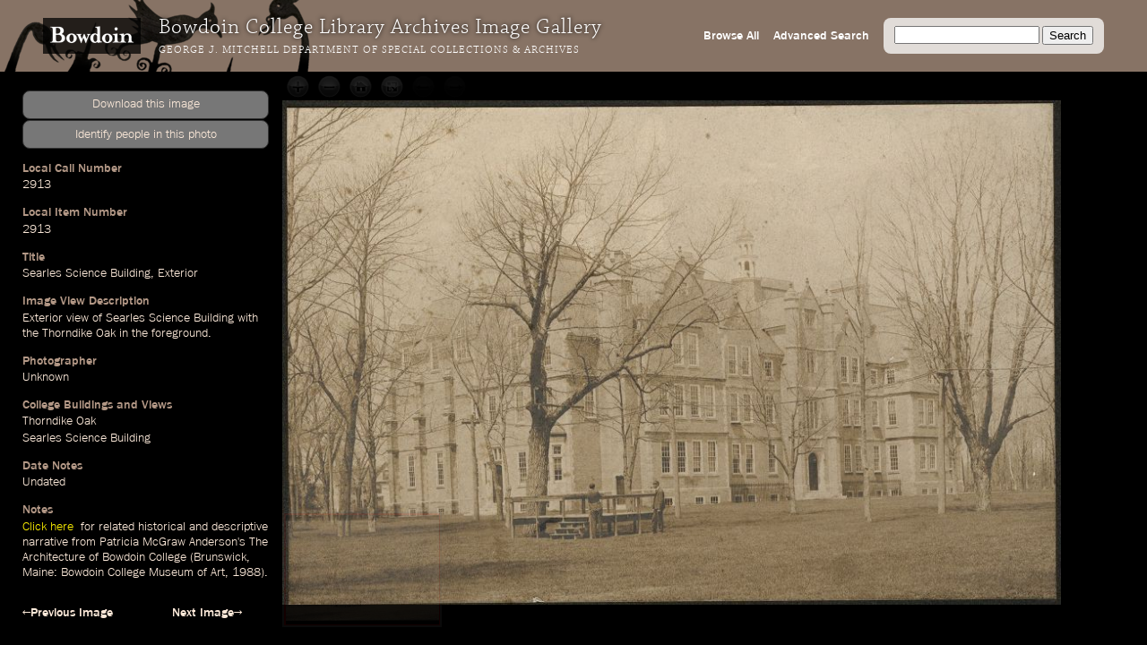

--- FILE ---
content_type: text/html; charset=utf-8
request_url: https://images.bowdoin.edu/omeka/items/show/11605
body_size: 4513
content:
<!DOCTYPE html>
<html lang="en-US">
<head>
	<meta http-equiv="X-UA-Compatible" content="IE=edge" /> 
    <meta charset="utf-8">
    <meta name="viewport" content="width=device-width, initial-scale=1">
            <title>Searles Science Building, Exterior &middot; Bowdoin College Library Special Collections &amp; Archives</title>

    <link rel="alternate" type="application/rss+xml" title="Omeka RSS Feed" href="/omeka/items/browse?output=rss2" /><link rel="alternate" type="application/atom+xml" title="Omeka Atom Feed" href="/omeka/items/browse?output=atom" />
    <!-- Plugin Stuff -->
    
    <!-- Stylesheets -->
    <link href="/omeka/themes/libarch/css/fonts.css?v=2.8" media="all" rel="stylesheet" type="text/css" >
<link href="/omeka/themes/libarch/css/normalize.css?v=2.8" media="all" rel="stylesheet" type="text/css" >
<link href="/omeka/themes/libarch/css/style.css?v=2.8" media="all" rel="stylesheet" type="text/css" >
<link href="/omeka/themes/libarch/css/library-arch.css?v=2.8" media="all" rel="stylesheet" type="text/css" >    <!-- JavaScripts  --> 
    <script type="text/javascript" src="//ajax.googleapis.com/ajax/libs/jquery/1.12.4/jquery.min.js"></script>
<script type="text/javascript">
    //<!--
    window.jQuery || document.write("<script type=\"text\/javascript\" src=\"\/omeka\/application\/views\/scripts\/javascripts\/vendor\/jquery.js?v=2.8\" charset=\"utf-8\"><\/script>")    //-->
</script>
<script type="text/javascript" src="//ajax.googleapis.com/ajax/libs/jqueryui/1.11.2/jquery-ui.min.js"></script>
<script type="text/javascript">
    //<!--
    window.jQuery.ui || document.write("<script type=\"text\/javascript\" src=\"\/omeka\/application\/views\/scripts\/javascripts\/vendor\/jquery-ui.js?v=2.8\" charset=\"utf-8\"><\/script>")    //-->
</script>
<script type="text/javascript">
    //<!--
    jQuery.noConflict();    //-->
</script>
<script type="text/javascript" src="/omeka/themes/libarch/javascripts/vendor/modernizr.js?v=2.8"></script>
<!--[if (gte IE 6)&(lte IE 8)]><script type="text/javascript" src="/omeka/application/views/scripts/javascripts/vendor/selectivizr.js?v=2.8"></script><![endif]-->
<script type="text/javascript" src="/omeka/application/views/scripts/javascripts/vendor/respond.js?v=2.8"></script>
<script type="text/javascript" src="/omeka/themes/libarch/javascripts/globals.js?v=2.8"></script><link rel="stylesheet" href="https://ajax.googleapis.com/ajax/libs/jqueryui/1.12.1/themes/smoothness/jquery-ui.css">
<script src="https://ajax.googleapis.com/ajax/libs/jqueryui/1.12.1/jquery-ui.min.js"></script>

</head>
<body id="item" class="show">
<!-- Global site tag (gtag.js) - Google Analytics -->
<script async src="https://www.googletagmanager.com/gtag/js?id=G-SEJJM6PYSP"></script>
<script>
  window.dataLayer = window.dataLayer || [];
  function gtag(){dataLayer.push(arguments);}
  gtag('js', new Date());

  gtag('config', 'G-SEJJM6PYSP');
</script>
<div id="wrap">
<nav id="primary-nav"><div id="bg-overlay"></div><div id="left-nav"><a href="https://www.bowdoin.edu"><img src="https://images.bowdoin.edu/omeka/themes/libarch/images/wordmark.png" /></a><h1>Bowdoin College Library Archives Image Gallery</h1><h2><a href="https://library.bowdoin.edu/arch">George J. Mitchell Department of Special Collections & Archives</a></h2></div>
<div id="right-nav">
	<form id="search-form" name="search-form" action="/omeka/items/browse" method="GET">
		<input type="text" name="search" id="query" value="">
		<input type="hidden" name="collection" value="1" />
		<input type="submit" value="Search">
	</form>
	<a href="/omeka/items/search?collection=1">Advanced Search</a><a href="/omeka/items/browse?collection=1&amp;sort_field=added&amp;sort_dir=a">Browse All</a>	<!--<a href="/omeka/items">Browse All</a>-->
</div>

</nav>
            <div id="content">
                 <!-- 'bodyclass' => 'items show' -->
<div id="primary">
	<!-- Local Call Number: 2913 | Local Item Number: 2913 -->
	<!-- Searles Science Building, Exterior | Image View Description: Exterior view of Searles Science Building with the Thorndike Oak in the foreground. -->
	<!-- Photographer: Unknown -->
	<!-- College Buildings and Views: Thorndike Oak | Searles Science Building | Subjects Added: Yes -->
	<!-- Date Notes: Undated | Minaret Export Date: 2003-01-30T12:00:00+00:00 -->
	<!-- Notes: <a href="https://digitalcommons.bowdoin.edu/bowdoin-histories/3/" target="_blank" style="color: #FFF200">Click here&nbsp;</a> for related historical and descriptive narrative from Patricia McGraw Anderson&#039;s The Architecture of Bowdoin College (Brunswick, Maine: Bowdoin College Museum of Art, 1988). | Condition of Original: 1 -->
	<!-- Medium of Original: Albumen | Dimensions of Original (in cm. h x w): 15 x 10 | Mounting Data: Cabinet card | Digital Master Format: Scan -->
	<!-- Location of Original: Box L3 -->
	<!--  -->
	<!--  -->
	<!-- Bowdoin College holds copyright for materials created by the College or for which rights have been transferred to the College. For more information contact the George J. Mitchell Department of Special Collections & Archives, Bowdoin College Library: sca@bowdoin.libanswers.com. -->
<script src="/lib/openseadragon/openseadragon.min.js"></script>
<script>

var viewer;
jQuery(document).ready(function($) {

$('#secondary img').hide();
var iw = 1776;
var ih = 1148;
var dfz = 1;
var sh = $("#secondary").width();
var rat = sh/iw;

if((ih/iw) > 1) {

$("#viewer").width( $("#secondary").width()*.6);
$("#viewer").height( ih*rat*.6);

} else {

$("#viewer").width( $("#secondary").width()*.9);
$("#viewer").height( ih*rat);
}

viewer = new OpenSeadragon.Viewer({
						id:                 "viewer",
					    prefixUrl:          "/lib/openseadragon/images/",
					    preserveViewport:   true,
					    visibilityRatio:    0.5,
					    showNavigator:true,
						navigatorPosition:   "BOTTOM_LEFT",
						defaultZoomLevel:   dfz,
						minZoomLevel:	.5,
sequenceMode: true,
tileSources:   [{
					        "@context": "http://iiif.io/api/image/2/context.json",
					        "@id": "http://images.bowdoin.edu/canto/iiif/3/9814a196fef680b7b0cbfa7da13f0ade.jp2",
						"width": 1776,
					        "height": 1148,
					        "profile": [ "http://iiif.io/api/image/2/level2.json" ],
					        "protocol": "http://iiif.io/api/image"
					      }]

					});


var dmd = $("div.ss-digital-master-date")[0];
var dmdp = $($(dmd).find("p"))[0];
var cvDate = $(dmdp).text();

if(cvDate.indexOf("T") > 0) {
    var trdDate = cvDate.split("T")[0];
    trdDate = trdDate
    var tdate = new Date(trdDate);

    $(dmdp).text( tdate.toLocaleDateString("en-US"));
}


$('#downloader').click(function() {
/*
--
-9814a196fef680b7b0cbfa7da13f0ade.jp2-

*/
	var date = new Date();
        date.setTime(date.getTime() +  120000);
        expires = "; expires=" + date.toGMTString();
var fn = '2913_300 --- 0';
var qal = 'https://bowdoincollege.qualtrics.com/SE/?SID=SV_5vZYxXkkLT5RB6l&id=9814a196fef680b7b0cbfa7da13f0ade&lid=2913_300';
document.cookie = 'gm_req=9814a196fef680b7b0cbfa7da13f0ade'+expires+'; path=/';
			window.location.href = qal;
		});


$("#spa").click( function() {
    var ww = $(window).width();
    var wh = $(window).height();
    var cn = $($(".ss-local-item-number")[0]).find("p").html();
    var page = "https://bowdoincollege.qualtrics.com/jfe/form/SV_eXoOamEJRLz9VVr?lin="+cn;
    var $dialog = $('<div></div>')
      .html("<p style='font-size:11px;'>If form does not load below, try clicking <a target='_id' href='"+page+"'>this link</a> to go directly to the Qualtrics form.</p><iframe style='border: 0px;'  src='" + page + "' width='100%' height='100%'></iframe>")
      .dialog({
	autoOpen: false,
	    modal: true,
	    height: wh*.65,
	    width: ww*.54,
	    title: "Identify people in this photo"
	    });
    $dialog.dialog('open');

  } );

});
</script>
<style>
div#secondary {overflow:auto;}
div.ss-originalfilename {display:none;}

#downloader {cursor:pointer;}
#downloader:hover {text-decoration:underline;color:#fff;}
</style>
<div class="element ss-download">
<p id='downloader' class='coolbut'>Download this image</p>
<p id="spa" class="coolbut">Identify people in this photo</p>
</div>
<div class="element ss-filename"><h3>Filename</h3><p>2913_300</p></div><div class="element ss-originalfilename"><h3>OriginalFilename</h3><p>9814a196fef680b7b0cbfa7da13f0ade.jp2</p></div><div class="element ss-local-call-number"><h3>Local Call Number</h3><p>2913</p></div><div class="element ss-local-item-number"><h3>Local Item Number</h3><p>2913</p></div><div class="element ss-title"><h3>Title</h3><p><a onmouseover="fillSearch('Searles Science Building')" href="/omeka/items/browse?search=&advanced%5B0%5D%5Belement_id%5D=50&advanced%5B0%5D%5Btype%5D=contains&advanced%5B0%5D%5Bterms%5D=Searles Science Building&submit_search=Search" title="Search">Searles Science Building</a>, <a onmouseover="fillSearch('Exterior')" href="/omeka/items/browse?search=&advanced%5B0%5D%5Belement_id%5D=50&advanced%5B0%5D%5Btype%5D=contains&advanced%5B0%5D%5Bterms%5D=Exterior&submit_search=Search" title="Search">Exterior</a></p></div><div class="element ss-image-view-description"><h3>Image View Description</h3><p><a onmouseover="fillSearch('Exterior')" href="/omeka/items/browse?search=&advanced%5B0%5D%5Belement_id%5D=50&advanced%5B0%5D%5Btype%5D=contains&advanced%5B0%5D%5Bterms%5D=Exterior&submit_search=Search" title="Search">Exterior</a> <a onmouseover="fillSearch('view')" href="/omeka/items/browse?search=&advanced%5B0%5D%5Belement_id%5D=50&advanced%5B0%5D%5Btype%5D=contains&advanced%5B0%5D%5Bterms%5D=view&submit_search=Search" title="Search">view</a> of <a onmouseover="fillSearch('Searles Science Building')" href="/omeka/items/browse?search=&advanced%5B0%5D%5Belement_id%5D=50&advanced%5B0%5D%5Btype%5D=contains&advanced%5B0%5D%5Bterms%5D=Searles Science Building&submit_search=Search" title="Search">Searles Science Building</a> with the <a onmouseover="fillSearch('Thorndike Oak')" href="/omeka/items/browse?search=&advanced%5B0%5D%5Belement_id%5D=50&advanced%5B0%5D%5Btype%5D=contains&advanced%5B0%5D%5Bterms%5D=Thorndike Oak&submit_search=Search" title="Search">Thorndike Oak</a> in the <a onmouseover="fillSearch('foreground.')" href="/omeka/items/browse?search=&advanced%5B0%5D%5Belement_id%5D=50&advanced%5B0%5D%5Btype%5D=contains&advanced%5B0%5D%5Bterms%5D=foreground.&submit_search=Search" title="Search">foreground.</a></p></div><div class="element ss-photographer"><h3>Photographer</h3><p><a onmouseover="fillSearch('Unknown')" href="/omeka/items/browse?search=&advanced%5B0%5D%5Belement_id%5D=39&advanced%5B0%5D%5Btype%5D=contains&advanced%5B0%5D%5Bterms%5D=Unknown&submit_search=Search" title="Search">Unknown</a></p></div><div class="element ss-college-buildings-and-views"><h3>College Buildings and Views</h3><p><a onmouseover="fillSearch('Thorndike Oak')" href="/omeka/items/browse?search=&advanced%5B0%5D%5Belement_id%5D=49&advanced%5B0%5D%5Btype%5D=contains&advanced%5B0%5D%5Bterms%5D=Thorndike+Oak&submit_search=Search" title="Search">Thorndike Oak</a></p><p><a onmouseover="fillSearch('Searles Science Building')" href="/omeka/items/browse?search=&advanced%5B0%5D%5Belement_id%5D=49&advanced%5B0%5D%5Btype%5D=contains&advanced%5B0%5D%5Bterms%5D=Searles+Science+Building&submit_search=Search" title="Search">Searles Science Building</a></p></div><div class="element ss-subjects-added"><h3>Subjects Added</h3><p><a onmouseover="fillSearch('Yes')" href="/omeka/items/browse?search=&advanced%5B0%5D%5Belement_id%5D=49&advanced%5B0%5D%5Btype%5D=contains&advanced%5B0%5D%5Bterms%5D=Yes&submit_search=Search" title="Search">Yes</a></p></div><div class="element ss-date-notes"><h3>Date Notes</h3><p><a onmouseover="fillSearch('Undated')" href="/omeka/items/browse?search=&advanced%5B0%5D%5Belement_id%5D=40&advanced%5B0%5D%5Btype%5D=contains&advanced%5B0%5D%5Bterms%5D=Undated&submit_search=Search" title="Search">Undated</a></p></div><div class="element ss-minaret-export-date"><h3>Minaret Export Date</h3><p><a onmouseover="fillSearch('2003-01-30T12')" href="/omeka/items/browse?search=&advanced%5B0%5D%5Belement_id%5D=40&advanced%5B0%5D%5Btype%5D=contains&advanced%5B0%5D%5Bterms%5D=2003-01-30T12&submit_search=Search" title="Search">2003-01-30T12</a>:<a onmouseover="fillSearch('00')" href="/omeka/items/browse?search=&advanced%5B0%5D%5Belement_id%5D=40&advanced%5B0%5D%5Btype%5D=contains&advanced%5B0%5D%5Bterms%5D=00&submit_search=Search" title="Search">00</a>:00+00:<a onmouseover="fillSearch('00')" href="/omeka/items/browse?search=&advanced%5B0%5D%5Belement_id%5D=40&advanced%5B0%5D%5Btype%5D=contains&advanced%5B0%5D%5Bterms%5D=00&submit_search=Search" title="Search">00</a></p></div><div class="element ss-notes"><h3>Notes</h3><p><a href="https://digitalcommons.bowdoin.edu/bowdoin-histories/3/" target="_blank" style="color: #FFF200">Click here&nbsp;</a> for related historical and descriptive narrative from Patricia McGraw Anderson&#039;s The Architecture of Bowdoin College (Brunswick, Maine: Bowdoin College Museum of Art, 1988).</p></div><div class="element ss-condition-of-original"><h3>Condition of Original</h3><p>1</p></div><div class="element ss-medium-of-original"><h3>Medium of Original</h3><p>Albumen</p><p>Dimensions of Original (in cm. h x w): 15 x 10</p></div><div class="element ss-mounting-data"><h3>Mounting Data</h3><p>Cabinet card</p></div><div class="element ss-digital-master-format"><h3>Digital Master Format</h3><p>Scan</p></div><div class="element ss-location-of-original"><h3>Location of Original</h3><p>Box L3</p></div><div class="element ss-rights"><h3>Rights</h3><p>Bowdoin College holds copyright for materials created by the College or for which rights have been transferred to the College. For more information contact the George J. Mitchell Department of Special Collections & Archives, Bowdoin College Library: sca@bowdoin.libanswers.com.</p></div><div class="element ss-citation"><h3>Citation</h3><p>&ldquo;<a onmouseover="fillSearch('Searles Science Building')" href="/omeka/items/browse?search=&advanced%5B0%5D%5Belement_id%5D=50&advanced%5B0%5D%5Btype%5D=contains&advanced%5B0%5D%5Bterms%5D=Searles Science Building&submit_search=Search" title="Search">Searles Science Building</a>, <a onmouseover="fillSearch('Exterior')" href="/omeka/items/browse?search=&advanced%5B0%5D%5Belement_id%5D=50&advanced%5B0%5D%5Btype%5D=contains&advanced%5B0%5D%5Bterms%5D=Exterior&submit_search=Search" title="Search">Exterior</a>&rdquo;, Local Call Number 2913, Bowdoin College Archives, Brunswick, Maine</p></div></div><!-- end primary -->
<div id="page-nav">
    <ul class="item-pagination navigation">
        <li id="previous-item" class="previous"><a href="/omeka/items/show/11604">&larr;Previous Image</a></li>
        <li id="next-item" class="next"><a href="/omeka/items/show/11606">Next Image&rarr;</a></li>
    </ul>

</div>

<div id="secondary">

<img src="https://images.bowdoin.edu/omeka/files/fullsize/9814a196fef680b7b0cbfa7da13f0ade.jpg" alt="2913_300.jp2" title="2913_300.jp2">

      


<div id="viewer"></div>


</div>

</div><!-- end content -->

<footer>

        <div id="custom-footer-text">
                                </div>

        <p>Powered by <a href="http://omeka.org">Omeka</a>.</p>
        
        
</footer>

</div><!--end wrap-->

<script type="text/javascript">

var fillSearch;

jQuery(document).ready(function () {

    // Omeka.showAdvancedForm();
    
    fillSearch = function(s) {    	
    	var q = jQuery('#query');    
	    if (!q.is(':focus')) {
		    q.val(s);
		}	    
    }; 
    
	jQuery('#submit-comment').click(function() {
		console.log(jQuery('#comment-text').val());
		jQuery.ajax({						
			url: '/comment.php',
			type: 'POST',
			dataType: 'json',
			contentType: 'application/json',
			data: JSON.stringify({file: jQuery('#comment-file').val(), comment: jQuery('#comment-text').val() }),
			success: function(o) {	
				console.log(o.comment);					
				window.setTimeout(
					function() {
						jQuery('#comment-wrapper').hide();
					},
					500
				);
					
			},
			error: function(o) {

			}			
		});
	});    
    
});

</script>

</body>

</html>
